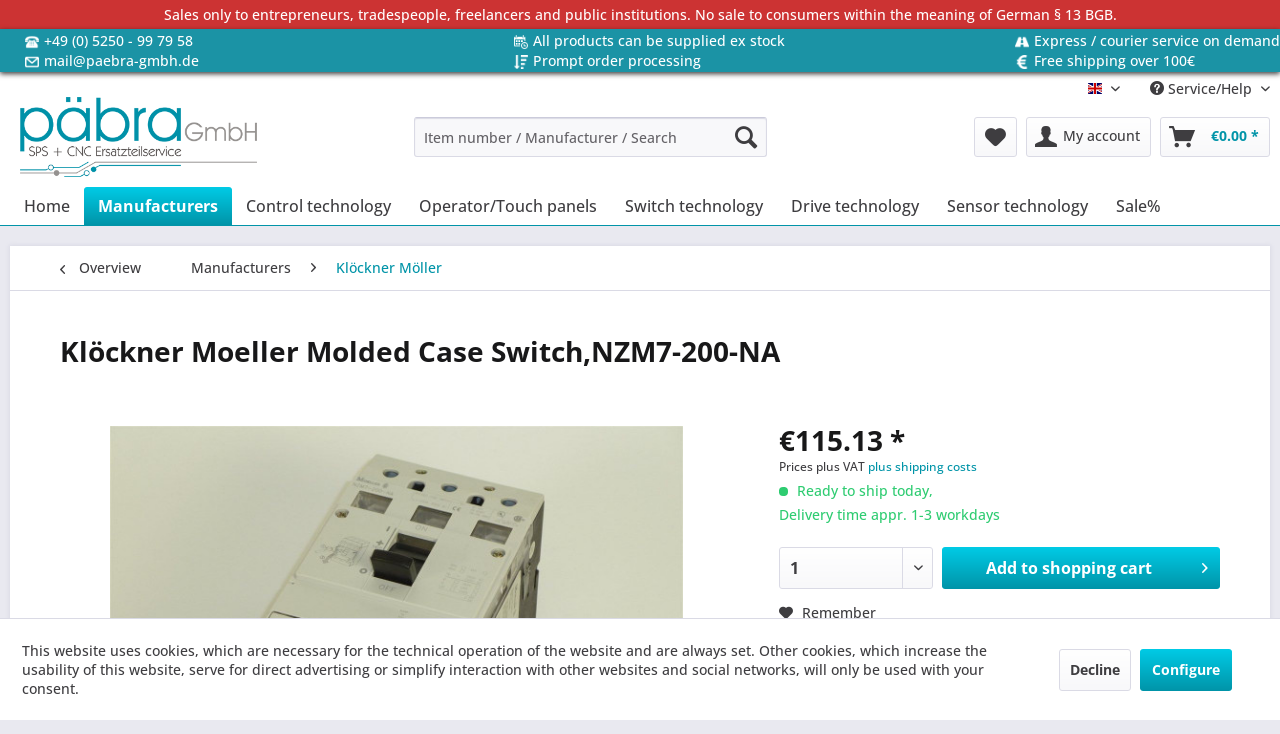

--- FILE ---
content_type: text/html; charset=UTF-8
request_url: https://paebra-gmbh.de/en/manufacturers/kloeckner-moeller/2312/kloeckner-moeller-molded-case-switch-nzm7-200-na
body_size: 11587
content:
<!DOCTYPE html> <html class="no-js" lang="en" itemscope="itemscope" itemtype="https://schema.org/WebPage"> <head> <meta charset="utf-8"> <meta name="author" content="" /> <meta name="robots" content="index,follow" /> <meta name="revisit-after" content="15 days" /> <meta name="keywords" content="Klöckner, Moeller, Molded, Case, Switch, Typ:NZM7-200-NA" /> <meta name="description" content="Klöckner Moeller Molded Case Switch Typ:NZM7-200-NA" /> <meta property="og:type" content="product" /> <meta property="og:site_name" content="Päbra Gmbh" /> <meta property="og:url" content="https://paebra-gmbh.de/en/manufacturers/kloeckner-moeller/2312/kloeckner-moeller-molded-case-switch-nzm7-200-na" /> <meta property="og:title" content="Klöckner Moeller Molded Case Switch,NZM7-200-NA" /> <meta property="og:description" content="Klöckner Moeller Molded Case Switch Typ:NZM7-200-NA" /> <meta property="og:image" content="https://paebra-gmbh.de/media/image/44/a6/4d/P100901-1.jpg" /> <meta property="product:brand" content="Moeller" /> <meta property="product:price" content="115,13" /> <meta property="product:product_link" content="https://paebra-gmbh.de/en/manufacturers/kloeckner-moeller/2312/kloeckner-moeller-molded-case-switch-nzm7-200-na" /> <meta name="twitter:card" content="product" /> <meta name="twitter:site" content="Päbra Gmbh" /> <meta name="twitter:title" content="Klöckner Moeller Molded Case Switch,NZM7-200-NA" /> <meta name="twitter:description" content="Klöckner Moeller Molded Case Switch Typ:NZM7-200-NA" /> <meta name="twitter:image" content="https://paebra-gmbh.de/media/image/44/a6/4d/P100901-1.jpg" /> <meta itemprop="copyrightHolder" content="Päbra Gmbh" /> <meta itemprop="copyrightYear" content="2014" /> <meta itemprop="isFamilyFriendly" content="True" /> <meta itemprop="image" content="https://paebra-gmbh.de/media/image/9d/b6/f5/paebra_logo_header.png" /> <meta name="viewport" content="width=device-width, initial-scale=1.0"> <meta name="mobile-web-app-capable" content="yes"> <meta name="apple-mobile-web-app-title" content="Päbra Gmbh"> <meta name="apple-mobile-web-app-capable" content="yes"> <meta name="apple-mobile-web-app-status-bar-style" content="default"> <link rel="alternate" hreflang="de-DE" href="https://paebra-gmbh.de/hersteller/kloeckner-moeller/2312/kloeckner-moeller-molded-case-switch-nzm7-200-na" /> <link rel="alternate" hreflang="en-GB" href="https://paebra-gmbh.de/en/manufacturers/kloeckner-moeller/2312/kloeckner-moeller-molded-case-switch-nzm7-200-na" /> <link rel="apple-touch-icon-precomposed" href="https://paebra-gmbh.de/media/image/7a/eb/84/paebra_logo_appletouchicon180x180.png"> <link rel="shortcut icon" href="https://paebra-gmbh.de/media/unknown/d9/0c/f4/favicon.ico"> <meta name="msapplication-navbutton-color" content="#0194a8" /> <meta name="application-name" content="Päbra Gmbh" /> <meta name="msapplication-starturl" content="https://paebra-gmbh.de/en/" /> <meta name="msapplication-window" content="width=1024;height=768" /> <meta name="msapplication-TileImage" content="https://paebra-gmbh.de/media/image/56/a3/01/paebra_logo_windowskachel150x150.png"> <meta name="msapplication-TileColor" content="#0194a8"> <meta name="theme-color" content="#0194a8" /> <link rel="canonical" href="https://paebra-gmbh.de/en/manufacturers/kloeckner-moeller/2312/kloeckner-moeller-molded-case-switch-nzm7-200-na" /> <title itemprop="name">Klöckner Moeller Molded Case Switch,NZM7-200-NA | Klöckner Möller | Manufacturers | Päbra Gmbh</title> <link href="/web/cache/1738112059_1d0985a9ab7b123edebe87c1fcf9353a.css" media="all" rel="stylesheet" type="text/css" /> </head> <body class="is--ctl-detail is--act-index is--dwvac" > <div data-paypalUnifiedMetaDataContainer="true" data-paypalUnifiedRestoreOrderNumberUrl="https://paebra-gmbh.de/en/widgets/PaypalUnifiedOrderNumber/restoreOrderNumber" class="is--hidden"> </div> <div class="page-wrap"> <noscript class="noscript-main"> <div class="alert is--warning"> <div class="alert--icon"> <i class="icon--element icon--warning"></i> </div> <div class="alert--content"> To be able to use P&#xE4;bra&#x20;Gmbh in full range, we recommend activating Javascript in your browser. </div> </div> </noscript> <div id="pbTopBarNotice"> <a href="https://paebra-gmbh.de/en/sales-only-to-entrepreneurs-tradespeople-freelancers-and-public-institutions.-no-sale-to-consumers-within-the-meaning-of-german-13-bgb.">Sales only to entrepreneurs, tradespeople, freelancers and public institutions. No sale to consumers within the meaning of German § 13 BGB.</a> </div> <div id="pbTopBar"> <ul class="container" > <li class="item_1"> <div> <img src="https://paebra-gmbh.de/themes\Frontend\PaebraCustomTheme\frontend\_public\src\img\icons\Phone.png"> <a href="tel:+495250997958">+49 (0) 5250 - 99 79 58</a> </div> </li> <li class="item_2"> <div> <img src="https://paebra-gmbh.de/themes\Frontend\PaebraCustomTheme\frontend\_public\src\img\icons\Time.png"> <a href="https://paebra-gmbh.de/en/all-products-can-be-supplied-ex-stock">All products can be supplied ex stock</a> </div> </li> <li class="item_3"> <div> <img src="https://paebra-gmbh.de/themes\Frontend\PaebraCustomTheme\frontend\_public\src\img\icons\Road.png"> <a href="https://paebra-gmbh.de/en/express/courier-service-on-demand">Express / courier service on demand</a> </div> </li> <li class="item_4"> <div> <img src="https://paebra-gmbh.de/themes\Frontend\PaebraCustomTheme\frontend\_public\src\img\icons/Mail.png"> <a href="mailto:mail@paebra-gmbh.de">mail@paebra-gmbh.de</a> </div> </li> <li class="item_5"> <div> <img src="https://paebra-gmbh.de/themes\Frontend\PaebraCustomTheme\frontend\_public\src\img\icons\Order.png"> <a href="https://paebra-gmbh.de/en/prompt-order-processing">Prompt order processing</a> </div> </li> <li class="item_6"> <div> <img src="https://paebra-gmbh.de/themes\Frontend\PaebraCustomTheme\frontend\_public\src\img\icons\Euro.png"> <a href="https://paebra-gmbh.de/en/free-shipping-over-100">Free shipping over 100€</a> </div> </li> </ul> </div> <header class="header-main"> <div class="top-bar"> <div class="container block-group"> <nav class="top-bar--navigation block" role="menubar">  <div class="top-bar--language navigation--entry"> <form method="post" class="language--form"> <div class="field--select"> <div class="language--flag en_GB">Englisch</div> <div class="select-field"> <select name="__shop" class="language--select" data-auto-submit="true"> <option value="1" > Deutsch </option> <option value="3" selected="selected"> Englisch </option> </select> </div> <input type="hidden" name="__redirect" value="1"> </div> </form> </div>  <div class="navigation--entry entry--service has--drop-down" role="menuitem" aria-haspopup="true" data-drop-down-menu="true"> <i class="icon--service"></i> Service/Help <ul class="service--list is--rounded" role="menu"> <li class="service--entry" role="menuitem"> <a class="service--link" href="https://paebra-gmbh.de/en/purchase" title="Purchase" > Purchase </a> </li> <li class="service--entry" role="menuitem"> <a class="service--link" href="javascript:openCookieConsentManager()" title="Cookie settings" > Cookie settings </a> </li> <li class="service--entry" role="menuitem"> <a class="service--link" href="https://paebra-gmbh.de/en/repair" title="Repair" > Repair </a> </li> <li class="service--entry" role="menuitem"> <a class="service--link" href="https://paebra-gmbh.de/en/about-us" title="About us" > About us </a> </li> <li class="service--entry" role="menuitem"> <a class="service--link" href="https://paebra-gmbh.de/en/help/support" title="Help /Support" > Help /Support </a> </li> <li class="service--entry" role="menuitem"> <a class="service--link" href="https://paebra-gmbh.de/en/contact" title="Contact" target="_self"> Contact </a> </li> <li class="service--entry" role="menuitem"> <a class="service--link" href="https://paebra-gmbh.de/en/shipping-and-payment" title="Shipping and payment" > Shipping and payment </a> </li> <li class="service--entry" role="menuitem"> <a class="service--link" href="https://paebra-gmbh.de/en/privacy" title="Privacy" > Privacy </a> </li> <li class="service--entry" role="menuitem"> <a class="service--link" href="https://paebra-gmbh.de/en/terms-conditions" title="Terms &amp; Conditions" > Terms & Conditions </a> </li> <li class="service--entry" role="menuitem"> <a class="service--link" href="https://paebra-gmbh.de/en/imprint" title="Imprint" > Imprint </a> </li> </ul> </div> </nav> </div> </div> <div class="container header--navigation"> <div class="logo-main block-group" role="banner"> <div class="logo--shop block"> <a class="logo--link" href="https://paebra-gmbh.de/en/" title="Päbra Gmbh - Switch to homepage"> <picture> <source srcset="https://paebra-gmbh.de/media/image/9d/b6/f5/paebra_logo_header.png" media="(min-width: 78.75em)"> <source srcset="https://paebra-gmbh.de/media/image/9d/b6/f5/paebra_logo_header.png" media="(min-width: 64em)"> <source srcset="https://paebra-gmbh.de/media/image/9d/b6/f5/paebra_logo_header.png" media="(min-width: 48em)"> <img srcset="https://paebra-gmbh.de/media/image/9d/b6/f5/paebra_logo_header.png" alt="Päbra Gmbh - Switch to homepage" /> </picture> </a> </div> </div> <nav class="shop--navigation block-group"> <ul class="navigation--list block-group" role="menubar"> <li class="navigation--entry entry--menu-left" role="menuitem"> <a class="entry--link entry--trigger btn is--icon-left" href="#offcanvas--left" data-offcanvas="true" data-offCanvasSelector=".sidebar-main" aria-label="Menu"> <i class="icon--menu"></i> Menu </a> </li> <li class="navigation--entry entry--search" role="menuitem" data-search="true" aria-haspopup="true" data-minLength="4"> <a class="btn entry--link entry--trigger" href="#show-hide--search" title="Show / close search" aria-label="Show / close search"> <i class="icon--search"></i> <span class="search--display">Search</span> </a> <form action="/en/search" method="get" class="main-search--form"> <input type="search" name="sSearch" aria-label="Item number / Manufacturer / Search" class="main-search--field" autocomplete="off" autocapitalize="off" placeholder="Item number / Manufacturer / Search" maxlength="30" /> <button type="submit" class="main-search--button" aria-label="Search"> <i class="icon--search"></i> <span class="main-search--text">Search</span> </button> <div class="form--ajax-loader">&nbsp;</div> </form> <div class="main-search--results"></div> </li>  <li class="navigation--entry entry--notepad" role="menuitem"> <a href="https://paebra-gmbh.de/en/note" title="Wish list" aria-label="Wish list" class="btn"> <i class="icon--heart"></i> </a> </li> <li class="navigation--entry entry--account with-slt" role="menuitem" data-offcanvas="true" data-offCanvasSelector=".account--dropdown-navigation"> <a href="https://paebra-gmbh.de/en/account" title="My account" aria-label="My account" class="btn is--icon-left entry--link account--link"> <i class="icon--account"></i> <span class="account--display"> My account </span> </a> <div class="account--dropdown-navigation"> <div class="navigation--smartphone"> <div class="entry--close-off-canvas"> <a href="#close-account-menu" class="account--close-off-canvas" title="Close menu" aria-label="Close menu"> Close menu <i class="icon--arrow-right"></i> </a> </div> </div> <div class="account--menu is--rounded is--personalized"> <span class="navigation--headline"> My account </span> <div class="account--menu-container"> <ul class="sidebar--navigation navigation--list is--level0 show--active-items"> <li class="navigation--entry"> <span class="navigation--signin"> <a href="https://paebra-gmbh.de/en/account#hide-registration" class="blocked--link btn is--primary navigation--signin-btn" data-collapseTarget="#registration" data-action="close"> Sign in </a> <span class="navigation--register"> or <a href="https://paebra-gmbh.de/en/account#show-registration" class="blocked--link" data-collapseTarget="#registration" data-action="open"> register </a> </span> </span> </li> <li class="navigation--entry"> <a href="https://paebra-gmbh.de/en/account" title="Overview" class="navigation--link"> Overview </a> </li> <li class="navigation--entry"> <a href="https://paebra-gmbh.de/en/account/profile" title="Profile" class="navigation--link" rel="nofollow"> Profile </a> </li> <li class="navigation--entry"> <a href="https://paebra-gmbh.de/en/address/index/sidebar/" title="Addresses" class="navigation--link" rel="nofollow"> Addresses </a> </li> <li class="navigation--entry"> <a href="https://paebra-gmbh.de/en/account/payment" title="Payment methods" class="navigation--link" rel="nofollow"> Payment methods </a> </li> <li class="navigation--entry"> <a href="https://paebra-gmbh.de/en/account/orders" title="Orders " class="navigation--link" rel="nofollow"> Orders </a> </li> <li class="navigation--entry"> <a href="https://paebra-gmbh.de/en/note" title="Wish list" class="navigation--link" rel="nofollow"> Wish list </a> </li> </ul> </div> </div> </div> </li> <li class="navigation--entry entry--cart" role="menuitem"> <a class="btn is--icon-left cart--link" href="https://paebra-gmbh.de/en/checkout/cart" title="Shopping cart" aria-label="Shopping cart"> <span class="cart--display"> Shopping cart </span> <span class="badge is--primary is--minimal cart--quantity is--hidden">0</span> <i class="icon--basket"></i> <span class="cart--amount"> &euro;0.00 * </span> </a> <div class="ajax-loader">&nbsp;</div> </li>  </ul> </nav> <div class="container--ajax-cart" data-collapse-cart="true" data-displayMode="offcanvas"></div> </div> </header> <nav class="navigation-main"> <div class="container" data-menu-scroller="true" data-listSelector=".navigation--list.container" data-viewPortSelector=".navigation--list-wrapper"> <div class="navigation--list-wrapper"> <ul class="navigation--list container" role="menubar" itemscope="itemscope" itemtype="https://schema.org/SiteNavigationElement"> <li class="navigation--entry is--home" role="menuitem"><a class="navigation--link is--first" href="https://paebra-gmbh.de/en/" title="Home" aria-label="Home" itemprop="url"><span itemprop="name">Home</span></a></li><li class="navigation--entry is--active" role="menuitem"><a class="navigation--link is--active" href="https://paebra-gmbh.de/en/manufacturers/" title="Manufacturers" aria-label="Manufacturers" itemprop="url"><span itemprop="name">Manufacturers</span></a></li><li class="navigation--entry" role="menuitem"><a class="navigation--link" href="https://paebra-gmbh.de/en/control-technology/" title="Control technology" aria-label="Control technology" itemprop="url"><span itemprop="name">Control technology</span></a></li><li class="navigation--entry" role="menuitem"><a class="navigation--link" href="https://paebra-gmbh.de/en/operatortouch-panels/" title="Operator/Touch panels" aria-label="Operator/Touch panels" itemprop="url"><span itemprop="name">Operator/Touch panels</span></a></li><li class="navigation--entry" role="menuitem"><a class="navigation--link" href="https://paebra-gmbh.de/en/switch-technology/" title="Switch technology" aria-label="Switch technology" itemprop="url"><span itemprop="name">Switch technology</span></a></li><li class="navigation--entry" role="menuitem"><a class="navigation--link" href="https://paebra-gmbh.de/en/drive-technology/" title="Drive technology" aria-label="Drive technology" itemprop="url"><span itemprop="name">Drive technology</span></a></li><li class="navigation--entry" role="menuitem"><a class="navigation--link" href="https://paebra-gmbh.de/en/sensor-technology/" title="Sensor technology" aria-label="Sensor technology" itemprop="url"><span itemprop="name">Sensor technology</span></a></li><li class="navigation--entry" role="menuitem"><a class="navigation--link" href="https://paebra-gmbh.de/en/sale/" title="Sale%" aria-label="Sale%" itemprop="url"><span itemprop="name">Sale%</span></a></li> </ul> </div> </div> </nav> <section class="content-main container block-group"> <nav class="content--breadcrumb block"> <a class="breadcrumb--button breadcrumb--link" href="https://paebra-gmbh.de/en/manufacturers/kloeckner-moeller/" title="Overview"> <i class="icon--arrow-left"></i> <span class="breadcrumb--title">Overview</span> </a> <ul class="breadcrumb--list" role="menu" itemscope itemtype="https://schema.org/BreadcrumbList"> <li role="menuitem" class="breadcrumb--entry" itemprop="itemListElement" itemscope itemtype="https://schema.org/ListItem"> <a class="breadcrumb--link" href="https://paebra-gmbh.de/en/manufacturers/" title="Manufacturers" itemprop="item"> <link itemprop="url" href="https://paebra-gmbh.de/en/manufacturers/" /> <span class="breadcrumb--title" itemprop="name">Manufacturers</span> </a> <meta itemprop="position" content="0" /> </li> <li role="none" class="breadcrumb--separator"> <i class="icon--arrow-right"></i> </li> <li role="menuitem" class="breadcrumb--entry is--active" itemprop="itemListElement" itemscope itemtype="https://schema.org/ListItem"> <a class="breadcrumb--link" href="https://paebra-gmbh.de/en/manufacturers/kloeckner-moeller/" title="Klöckner Möller" itemprop="item"> <link itemprop="url" href="https://paebra-gmbh.de/en/manufacturers/kloeckner-moeller/" /> <span class="breadcrumb--title" itemprop="name">Klöckner Möller</span> </a> <meta itemprop="position" content="1" /> </li> </ul> </nav> <nav class="product--navigation"> <a href="#" class="navigation--link link--prev"> <div class="link--prev-button"> <span class="link--prev-inner">Previous</span> </div> <div class="image--wrapper"> <div class="image--container"></div> </div> </a> <a href="#" class="navigation--link link--next"> <div class="link--next-button"> <span class="link--next-inner">Next</span> </div> <div class="image--wrapper"> <div class="image--container"></div> </div> </a> </nav> <div class="content-main--inner"> <div id='cookie-consent' class='off-canvas is--left block-transition' data-cookie-consent-manager='true' data-cookieTimeout='60'> <div class='cookie-consent--header cookie-consent--close'> Cookie preferences <i class="icon--arrow-right"></i> </div> <div class='cookie-consent--description'> This website uses cookies, which are necessary for the technical operation of the website and are always set. Other cookies, which increase the comfort when using this website, are used for direct advertising or to facilitate interaction with other websites and social networks, are only set with your consent. </div> <div class='cookie-consent--configuration'> <div class='cookie-consent--configuration-header'> <div class='cookie-consent--configuration-header-text'>Configuration</div> </div> <div class='cookie-consent--configuration-main'> <div class='cookie-consent--group'> <input type="hidden" class="cookie-consent--group-name" value="technical" /> <label class="cookie-consent--group-state cookie-consent--state-input cookie-consent--required"> <input type="checkbox" name="technical-state" class="cookie-consent--group-state-input" disabled="disabled" checked="checked"/> <span class="cookie-consent--state-input-element"></span> </label> <div class='cookie-consent--group-title' data-collapse-panel='true' data-contentSiblingSelector=".cookie-consent--group-container"> <div class="cookie-consent--group-title-label cookie-consent--state-label"> Technically required </div> <span class="cookie-consent--group-arrow is-icon--right"> <i class="icon--arrow-right"></i> </span> </div> <div class='cookie-consent--group-container'> <div class='cookie-consent--group-description'> These cookies are necessary for the basic functions of the shop. </div> <div class='cookie-consent--cookies-container'> <div class='cookie-consent--cookie'> <input type="hidden" class="cookie-consent--cookie-name" value="allowCookie" /> <label class="cookie-consent--cookie-state cookie-consent--state-input cookie-consent--required"> <input type="checkbox" name="allowCookie-state" class="cookie-consent--cookie-state-input" disabled="disabled" checked="checked" /> <span class="cookie-consent--state-input-element"></span> </label> <div class='cookie--label cookie-consent--state-label'> "Allow all cookies" cookie </div> </div> <div class='cookie-consent--cookie'> <input type="hidden" class="cookie-consent--cookie-name" value="cookieDeclined" /> <label class="cookie-consent--cookie-state cookie-consent--state-input cookie-consent--required"> <input type="checkbox" name="cookieDeclined-state" class="cookie-consent--cookie-state-input" disabled="disabled" checked="checked" /> <span class="cookie-consent--state-input-element"></span> </label> <div class='cookie--label cookie-consent--state-label'> "Decline all cookies" cookie </div> </div> <div class='cookie-consent--cookie'> <input type="hidden" class="cookie-consent--cookie-name" value="csrf_token" /> <label class="cookie-consent--cookie-state cookie-consent--state-input cookie-consent--required"> <input type="checkbox" name="csrf_token-state" class="cookie-consent--cookie-state-input" disabled="disabled" checked="checked" /> <span class="cookie-consent--state-input-element"></span> </label> <div class='cookie--label cookie-consent--state-label'> CSRF token </div> </div> <div class='cookie-consent--cookie'> <input type="hidden" class="cookie-consent--cookie-name" value="cookiePreferences" /> <label class="cookie-consent--cookie-state cookie-consent--state-input cookie-consent--required"> <input type="checkbox" name="cookiePreferences-state" class="cookie-consent--cookie-state-input" disabled="disabled" checked="checked" /> <span class="cookie-consent--state-input-element"></span> </label> <div class='cookie--label cookie-consent--state-label'> Cookie preferences </div> </div> <div class='cookie-consent--cookie'> <input type="hidden" class="cookie-consent--cookie-name" value="currency" /> <label class="cookie-consent--cookie-state cookie-consent--state-input cookie-consent--required"> <input type="checkbox" name="currency-state" class="cookie-consent--cookie-state-input" disabled="disabled" checked="checked" /> <span class="cookie-consent--state-input-element"></span> </label> <div class='cookie--label cookie-consent--state-label'> Currency change </div> </div> <div class='cookie-consent--cookie'> <input type="hidden" class="cookie-consent--cookie-name" value="slt" /> <label class="cookie-consent--cookie-state cookie-consent--state-input cookie-consent--required"> <input type="checkbox" name="slt-state" class="cookie-consent--cookie-state-input" disabled="disabled" checked="checked" /> <span class="cookie-consent--state-input-element"></span> </label> <div class='cookie--label cookie-consent--state-label'> Customer recognition </div> </div> <div class='cookie-consent--cookie'> <input type="hidden" class="cookie-consent--cookie-name" value="nocache" /> <label class="cookie-consent--cookie-state cookie-consent--state-input cookie-consent--required"> <input type="checkbox" name="nocache-state" class="cookie-consent--cookie-state-input" disabled="disabled" checked="checked" /> <span class="cookie-consent--state-input-element"></span> </label> <div class='cookie--label cookie-consent--state-label'> Customer-specific caching </div> </div> <div class='cookie-consent--cookie'> <input type="hidden" class="cookie-consent--cookie-name" value="x-cache-context-hash" /> <label class="cookie-consent--cookie-state cookie-consent--state-input cookie-consent--required"> <input type="checkbox" name="x-cache-context-hash-state" class="cookie-consent--cookie-state-input" disabled="disabled" checked="checked" /> <span class="cookie-consent--state-input-element"></span> </label> <div class='cookie--label cookie-consent--state-label'> Individual prices </div> </div> <div class='cookie-consent--cookie'> <input type="hidden" class="cookie-consent--cookie-name" value="paypal-cookies" /> <label class="cookie-consent--cookie-state cookie-consent--state-input cookie-consent--required"> <input type="checkbox" name="paypal-cookies-state" class="cookie-consent--cookie-state-input" disabled="disabled" checked="checked" /> <span class="cookie-consent--state-input-element"></span> </label> <div class='cookie--label cookie-consent--state-label'> PayPal payments </div> </div> <div class='cookie-consent--cookie'> <input type="hidden" class="cookie-consent--cookie-name" value="shop" /> <label class="cookie-consent--cookie-state cookie-consent--state-input cookie-consent--required"> <input type="checkbox" name="shop-state" class="cookie-consent--cookie-state-input" disabled="disabled" checked="checked" /> <span class="cookie-consent--state-input-element"></span> </label> <div class='cookie--label cookie-consent--state-label'> Selected shop </div> </div> <div class='cookie-consent--cookie'> <input type="hidden" class="cookie-consent--cookie-name" value="session" /> <label class="cookie-consent--cookie-state cookie-consent--state-input cookie-consent--required"> <input type="checkbox" name="session-state" class="cookie-consent--cookie-state-input" disabled="disabled" checked="checked" /> <span class="cookie-consent--state-input-element"></span> </label> <div class='cookie--label cookie-consent--state-label'> Session </div> </div> </div> </div> </div> <div class='cookie-consent--group'> <input type="hidden" class="cookie-consent--group-name" value="comfort" /> <label class="cookie-consent--group-state cookie-consent--state-input"> <input type="checkbox" name="comfort-state" class="cookie-consent--group-state-input"/> <span class="cookie-consent--state-input-element"></span> </label> <div class='cookie-consent--group-title' data-collapse-panel='true' data-contentSiblingSelector=".cookie-consent--group-container"> <div class="cookie-consent--group-title-label cookie-consent--state-label"> Comfort functions </div> <span class="cookie-consent--group-arrow is-icon--right"> <i class="icon--arrow-right"></i> </span> </div> <div class='cookie-consent--group-container'> <div class='cookie-consent--group-description'> These cookies are used to make the shopping experience even more appealing, for example for the recognition of the visitor. </div> <div class='cookie-consent--cookies-container'> <div class='cookie-consent--cookie'> <input type="hidden" class="cookie-consent--cookie-name" value="sUniqueID" /> <label class="cookie-consent--cookie-state cookie-consent--state-input"> <input type="checkbox" name="sUniqueID-state" class="cookie-consent--cookie-state-input" /> <span class="cookie-consent--state-input-element"></span> </label> <div class='cookie--label cookie-consent--state-label'> Note </div> </div> </div> </div> </div> <div class='cookie-consent--group'> <input type="hidden" class="cookie-consent--group-name" value="statistics" /> <label class="cookie-consent--group-state cookie-consent--state-input"> <input type="checkbox" name="statistics-state" class="cookie-consent--group-state-input"/> <span class="cookie-consent--state-input-element"></span> </label> <div class='cookie-consent--group-title' data-collapse-panel='true' data-contentSiblingSelector=".cookie-consent--group-container"> <div class="cookie-consent--group-title-label cookie-consent--state-label"> Statistics & Tracking </div> <span class="cookie-consent--group-arrow is-icon--right"> <i class="icon--arrow-right"></i> </span> </div> <div class='cookie-consent--group-container'> <div class='cookie-consent--cookies-container'> <div class='cookie-consent--cookie'> <input type="hidden" class="cookie-consent--cookie-name" value="partner" /> <label class="cookie-consent--cookie-state cookie-consent--state-input"> <input type="checkbox" name="partner-state" class="cookie-consent--cookie-state-input" /> <span class="cookie-consent--state-input-element"></span> </label> <div class='cookie--label cookie-consent--state-label'> Affiliate program </div> </div> <div class='cookie-consent--cookie'> <input type="hidden" class="cookie-consent--cookie-name" value="x-ua-device" /> <label class="cookie-consent--cookie-state cookie-consent--state-input"> <input type="checkbox" name="x-ua-device-state" class="cookie-consent--cookie-state-input" /> <span class="cookie-consent--state-input-element"></span> </label> <div class='cookie--label cookie-consent--state-label'> Track device being used </div> </div> </div> </div> </div> </div> </div> <div class="cookie-consent--save"> <input class="cookie-consent--save-button btn is--primary" type="button" value="Save preferences" /> </div> </div> <aside class="sidebar-main off-canvas"> <div class="navigation--smartphone"> <ul class="navigation--list "> <li class="navigation--entry entry--close-off-canvas"> <a href="#close-categories-menu" title="Close menu" class="navigation--link"> Close menu <i class="icon--arrow-right"></i> </a> </li> </ul> <div class="mobile--switches">  <div class="top-bar--language navigation--entry"> <form method="post" class="language--form"> <div class="field--select"> <div class="language--flag en_GB">Englisch</div> <div class="select-field"> <select name="__shop" class="language--select" data-auto-submit="true"> <option value="1" > Deutsch </option> <option value="3" selected="selected"> Englisch </option> </select> </div> <input type="hidden" name="__redirect" value="1"> </div> </form> </div>  </div> </div> <div class="sidebar--categories-wrapper" data-subcategory-nav="true" data-mainCategoryId="3" data-categoryId="15" data-fetchUrl="/en/widgets/listing/getCategory/categoryId/15"> <div class="categories--headline navigation--headline"> Categories </div> <div class="sidebar--categories-navigation"> <ul class="sidebar--navigation categories--navigation navigation--list is--drop-down is--level0 is--rounded" role="menu"> <li class="navigation--entry is--active has--sub-categories has--sub-children" role="menuitem"> <a class="navigation--link is--active has--sub-categories link--go-forward" href="https://paebra-gmbh.de/en/manufacturers/" data-categoryId="5" data-fetchUrl="/en/widgets/listing/getCategory/categoryId/5" title="Manufacturers" > Manufacturers <span class="is--icon-right"> <i class="icon--arrow-right"></i> </span> </a> <ul class="sidebar--navigation categories--navigation navigation--list is--level1 is--rounded" role="menu"> <li class="navigation--entry has--sub-children" role="menuitem"> <a class="navigation--link link--go-forward" href="https://paebra-gmbh.de/en/manufacturers/siemens/" data-categoryId="6" data-fetchUrl="/en/widgets/listing/getCategory/categoryId/6" title="Siemens" > Siemens <span class="is--icon-right"> <i class="icon--arrow-right"></i> </span> </a> </li> <li class="navigation--entry" role="menuitem"> <a class="navigation--link" href="https://paebra-gmbh.de/en/manufacturers/abb/" data-categoryId="7" data-fetchUrl="/en/widgets/listing/getCategory/categoryId/7" title="ABB" > ABB </a> </li> <li class="navigation--entry" role="menuitem"> <a class="navigation--link" href="https://paebra-gmbh.de/en/manufacturers/aeg/" data-categoryId="8" data-fetchUrl="/en/widgets/listing/getCategory/categoryId/8" title="AEG" > AEG </a> </li> <li class="navigation--entry" role="menuitem"> <a class="navigation--link" href="https://paebra-gmbh.de/en/manufacturers/allen-bradley/" data-categoryId="9" data-fetchUrl="/en/widgets/listing/getCategory/categoryId/9" title="Allen-Bradley" > Allen-Bradley </a> </li> <li class="navigation--entry" role="menuitem"> <a class="navigation--link" href="https://paebra-gmbh.de/en/manufacturers/bosch/" data-categoryId="10" data-fetchUrl="/en/widgets/listing/getCategory/categoryId/10" title="Bosch" > Bosch </a> </li> <li class="navigation--entry" role="menuitem"> <a class="navigation--link" href="https://paebra-gmbh.de/en/manufacturers/beckhoff/" data-categoryId="58" data-fetchUrl="/en/widgets/listing/getCategory/categoryId/58" title="Beckhoff" > Beckhoff </a> </li> <li class="navigation--entry" role="menuitem"> <a class="navigation--link" href="https://paebra-gmbh.de/en/manufacturers/danfoss/" data-categoryId="11" data-fetchUrl="/en/widgets/listing/getCategory/categoryId/11" title="Danfoss" > Danfoss </a> </li> <li class="navigation--entry" role="menuitem"> <a class="navigation--link" href="https://paebra-gmbh.de/en/manufacturers/ifm/" data-categoryId="12" data-fetchUrl="/en/widgets/listing/getCategory/categoryId/12" title="IFM" > IFM </a> </li> <li class="navigation--entry" role="menuitem"> <a class="navigation--link" href="https://paebra-gmbh.de/en/manufacturers/indramat/" data-categoryId="13" data-fetchUrl="/en/widgets/listing/getCategory/categoryId/13" title="Indramat" > Indramat </a> </li> <li class="navigation--entry" role="menuitem"> <a class="navigation--link" href="https://paebra-gmbh.de/en/manufacturers/keb/" data-categoryId="14" data-fetchUrl="/en/widgets/listing/getCategory/categoryId/14" title="KEB" > KEB </a> </li> <li class="navigation--entry is--active" role="menuitem"> <a class="navigation--link is--active" href="https://paebra-gmbh.de/en/manufacturers/kloeckner-moeller/" data-categoryId="15" data-fetchUrl="/en/widgets/listing/getCategory/categoryId/15" title="Klöckner Möller" > Klöckner Möller </a> </li> <li class="navigation--entry" role="menuitem"> <a class="navigation--link" href="https://paebra-gmbh.de/en/manufacturers/lenze/" data-categoryId="16" data-fetchUrl="/en/widgets/listing/getCategory/categoryId/16" title="Lenze" > Lenze </a> </li> <li class="navigation--entry" role="menuitem"> <a class="navigation--link" href="https://paebra-gmbh.de/en/manufacturers/leuze/" data-categoryId="59" data-fetchUrl="/en/widgets/listing/getCategory/categoryId/59" title="Leuze" > Leuze </a> </li> <li class="navigation--entry" role="menuitem"> <a class="navigation--link" href="https://paebra-gmbh.de/en/manufacturers/mitsubishi-electric/" data-categoryId="17" data-fetchUrl="/en/widgets/listing/getCategory/categoryId/17" title="Mitsubishi Electric" > Mitsubishi Electric </a> </li> <li class="navigation--entry" role="menuitem"> <a class="navigation--link" href="https://paebra-gmbh.de/en/manufacturers/murr/" data-categoryId="18" data-fetchUrl="/en/widgets/listing/getCategory/categoryId/18" title="Murr" > Murr </a> </li> <li class="navigation--entry" role="menuitem"> <a class="navigation--link" href="https://paebra-gmbh.de/en/manufacturers/omron/" data-categoryId="19" data-fetchUrl="/en/widgets/listing/getCategory/categoryId/19" title="Omron" > Omron </a> </li> <li class="navigation--entry" role="menuitem"> <a class="navigation--link" href="https://paebra-gmbh.de/en/manufacturers/pepperl-fuchs/" data-categoryId="20" data-fetchUrl="/en/widgets/listing/getCategory/categoryId/20" title="Pepperl+Fuchs" > Pepperl+Fuchs </a> </li> <li class="navigation--entry" role="menuitem"> <a class="navigation--link" href="https://paebra-gmbh.de/en/manufacturers/phoenix-contact/" data-categoryId="21" data-fetchUrl="/en/widgets/listing/getCategory/categoryId/21" title="Phoenix Contact" > Phoenix Contact </a> </li> <li class="navigation--entry" role="menuitem"> <a class="navigation--link" href="https://paebra-gmbh.de/en/manufacturers/pilz/" data-categoryId="22" data-fetchUrl="/en/widgets/listing/getCategory/categoryId/22" title="Pilz" > Pilz </a> </li> <li class="navigation--entry" role="menuitem"> <a class="navigation--link" href="https://paebra-gmbh.de/en/manufacturers/schneider/" data-categoryId="23" data-fetchUrl="/en/widgets/listing/getCategory/categoryId/23" title="Schneider" > Schneider </a> </li> <li class="navigation--entry" role="menuitem"> <a class="navigation--link" href="https://paebra-gmbh.de/en/manufacturers/sew/" data-categoryId="24" data-fetchUrl="/en/widgets/listing/getCategory/categoryId/24" title="SEW" > SEW </a> </li> <li class="navigation--entry" role="menuitem"> <a class="navigation--link" href="https://paebra-gmbh.de/en/manufacturers/sick/" data-categoryId="25" data-fetchUrl="/en/widgets/listing/getCategory/categoryId/25" title="Sick" > Sick </a> </li> <li class="navigation--entry" role="menuitem"> <a class="navigation--link" href="https://paebra-gmbh.de/en/manufacturers/vipa/" data-categoryId="26" data-fetchUrl="/en/widgets/listing/getCategory/categoryId/26" title="Vipa" > Vipa </a> </li> <li class="navigation--entry" role="menuitem"> <a class="navigation--link" href="https://paebra-gmbh.de/en/manufacturers/sonstiges/" data-categoryId="27" data-fetchUrl="/en/widgets/listing/getCategory/categoryId/27" title="Sonstiges" > Sonstiges </a> </li> </ul> </li> <li class="navigation--entry" role="menuitem"> <a class="navigation--link" href="https://paebra-gmbh.de/en/control-technology/" data-categoryId="40" data-fetchUrl="/en/widgets/listing/getCategory/categoryId/40" title="Control technology" > Control technology </a> </li> <li class="navigation--entry has--sub-children" role="menuitem"> <a class="navigation--link link--go-forward" href="https://paebra-gmbh.de/en/operatortouch-panels/" data-categoryId="41" data-fetchUrl="/en/widgets/listing/getCategory/categoryId/41" title="Operator/Touch panels" > Operator/Touch panels <span class="is--icon-right"> <i class="icon--arrow-right"></i> </span> </a> </li> <li class="navigation--entry" role="menuitem"> <a class="navigation--link" href="https://paebra-gmbh.de/en/switch-technology/" data-categoryId="42" data-fetchUrl="/en/widgets/listing/getCategory/categoryId/42" title="Switch technology" > Switch technology </a> </li> <li class="navigation--entry" role="menuitem"> <a class="navigation--link" href="https://paebra-gmbh.de/en/drive-technology/" data-categoryId="43" data-fetchUrl="/en/widgets/listing/getCategory/categoryId/43" title="Drive technology" > Drive technology </a> </li> <li class="navigation--entry" role="menuitem"> <a class="navigation--link" href="https://paebra-gmbh.de/en/sensor-technology/" data-categoryId="44" data-fetchUrl="/en/widgets/listing/getCategory/categoryId/44" title="Sensor technology" > Sensor technology </a> </li> <li class="navigation--entry" role="menuitem"> <a class="navigation--link" href="https://paebra-gmbh.de/en/sale/" data-categoryId="45" data-fetchUrl="/en/widgets/listing/getCategory/categoryId/45" title="Sale%" > Sale% </a> </li> </ul> </div> <div class="shop-sites--container is--rounded"> <div class="shop-sites--headline navigation--headline"> Information </div> <ul class="shop-sites--navigation sidebar--navigation navigation--list is--drop-down is--level0" role="menu"> <li class="navigation--entry" role="menuitem"> <a class="navigation--link" href="https://paebra-gmbh.de/en/purchase" title="Purchase" data-categoryId="46" data-fetchUrl="/en/widgets/listing/getCustomPage/pageId/46" > Purchase </a> </li> <li class="navigation--entry" role="menuitem"> <a class="navigation--link" href="javascript:openCookieConsentManager()" title="Cookie settings" data-categoryId="54" data-fetchUrl="/en/widgets/listing/getCustomPage/pageId/54" > Cookie settings </a> </li> <li class="navigation--entry" role="menuitem"> <a class="navigation--link" href="https://paebra-gmbh.de/en/repair" title="Repair" data-categoryId="47" data-fetchUrl="/en/widgets/listing/getCustomPage/pageId/47" > Repair </a> </li> <li class="navigation--entry" role="menuitem"> <a class="navigation--link" href="https://paebra-gmbh.de/en/about-us" title="About us" data-categoryId="9" data-fetchUrl="/en/widgets/listing/getCustomPage/pageId/9" > About us </a> </li> <li class="navigation--entry" role="menuitem"> <a class="navigation--link" href="https://paebra-gmbh.de/en/help/support" title="Help /Support" data-categoryId="2" data-fetchUrl="/en/widgets/listing/getCustomPage/pageId/2" > Help /Support </a> </li> <li class="navigation--entry" role="menuitem"> <a class="navigation--link" href="https://paebra-gmbh.de/en/contact" title="Contact" data-categoryId="1" data-fetchUrl="/en/widgets/listing/getCustomPage/pageId/1" target="_self"> Contact </a> </li> <li class="navigation--entry" role="menuitem"> <a class="navigation--link" href="https://paebra-gmbh.de/en/shipping-and-payment" title="Shipping and payment" data-categoryId="6" data-fetchUrl="/en/widgets/listing/getCustomPage/pageId/6" > Shipping and payment </a> </li> <li class="navigation--entry" role="menuitem"> <a class="navigation--link" href="https://paebra-gmbh.de/en/privacy" title="Privacy" data-categoryId="7" data-fetchUrl="/en/widgets/listing/getCustomPage/pageId/7" > Privacy </a> </li> <li class="navigation--entry" role="menuitem"> <a class="navigation--link" href="https://paebra-gmbh.de/en/terms-conditions" title="Terms &amp; Conditions" data-categoryId="4" data-fetchUrl="/en/widgets/listing/getCustomPage/pageId/4" > Terms & Conditions </a> </li> <li class="navigation--entry" role="menuitem"> <a class="navigation--link" href="https://paebra-gmbh.de/en/imprint" title="Imprint" data-categoryId="3" data-fetchUrl="/en/widgets/listing/getCustomPage/pageId/3" > Imprint </a> </li> </ul> </div> </div> </aside> <div class="content--wrapper"> <div class="content product--details" itemscope itemtype="https://schema.org/Product" data-product-navigation="/en/widgets/listing/productNavigation" data-category-id="15" data-main-ordernumber="P100901" data-ajax-wishlist="true" data-compare-ajax="true" data-ajax-variants-container="true"> <header class="product--header"> <div class="product--info"> <h1 class="product--title" itemprop="name"> Klöckner Moeller Molded Case Switch,NZM7-200-NA </h1> </div> </header> <div class="product--detail-upper block-group"> <div class="product--image-container image-slider product--image-zoom" data-image-slider="true" data-image-gallery="true" data-maxZoom="0" data-thumbnails=".image--thumbnails" > <div class="image-slider--container no--thumbnails"> <div class="image-slider--slide"> <div class="image--box image-slider--item"> <span class="image--element" data-img-large="https://paebra-gmbh.de/media/image/1e/01/8c/P100901-1_1280x1280.jpg" data-img-small="https://paebra-gmbh.de/media/image/bb/79/8a/P100901-1_200x200.jpg" data-img-original="https://paebra-gmbh.de/media/image/44/a6/4d/P100901-1.jpg" data-alt="Klöckner Moeller Molded Case Switch,NZM7-200-NA"> <span class="image--media"> <img srcset="https://paebra-gmbh.de/media/image/98/ed/43/P100901-1_600x600.jpg, https://paebra-gmbh.de/media/image/fa/0f/9e/P100901-1_600x600@2x.jpg 2x" src="https://paebra-gmbh.de/media/image/98/ed/43/P100901-1_600x600.jpg" alt="Klöckner Moeller Molded Case Switch,NZM7-200-NA" itemprop="image" /> </span> </span> </div> </div> </div> </div> <div class="product--buybox block"> <div class="is--hidden" itemprop="brand" itemtype="https://schema.org/Brand" itemscope> <meta itemprop="name" content="Moeller" /> </div> <div itemprop="offers" itemscope itemtype="https://schema.org/Offer" class="buybox--inner"> <meta itemprop="priceCurrency" content="EUR"/> <span itemprop="priceSpecification" itemscope itemtype="https://schema.org/PriceSpecification"> <meta itemprop="valueAddedTaxIncluded" content="false"/> </span> <meta itemprop="url" content="https://paebra-gmbh.de/en/manufacturers/kloeckner-moeller/2312/kloeckner-moeller-molded-case-switch-nzm7-200-na"/> <div class="product--price price--default"> <span class="price--content content--default"> <meta itemprop="price" content="115.13"> &euro;115.13 * </span> </div> <p class="product--tax" data-content="" data-modalbox="true" data-targetSelector="a" data-mode="ajax"> Prices plus VAT <a title="shipping costs" href="https://paebra-gmbh.de/en/custom/index/sCustom/28" style="text-decoration:underline">plus shipping costs</a> </p> <div class="product--delivery"> <link itemprop="availability" href="https://schema.org/InStock" /> <p class="delivery--information"> <span class="delivery--text delivery--text-available"> <i class="delivery--status-icon delivery--status-available"></i> Ready to ship today, <br/> Delivery time appr. 1-3 workdays </span> </p> </div> <div class="dreiwUrlaubsmeldung"> </div> <div class="product--configurator"> </div> <form name="sAddToBasket" method="post" action="https://paebra-gmbh.de/en/checkout/addArticle" class="buybox--form" data-add-article="true" data-eventName="submit" data-showModal="false" data-addArticleUrl="https://paebra-gmbh.de/en/checkout/ajaxAddArticleCart"> <input type="hidden" name="sActionIdentifier" value=""/> <input type="hidden" name="sAddAccessories" id="sAddAccessories" value=""/> <input type="hidden" name="sAdd" value="P100901"/> <div data-paypalUnifiedInstallmentsBanner="true" data-amount="115.13" data-currency="EUR" data-buyerCountry="" class="paypal-unified-installments-banner--product-detail"> </div> <div class="buybox--button-container block-group"> <div class="buybox--quantity block"> <div class="select-field"> <select id="sQuantity" name="sQuantity" class="quantity--select"> <option value="1">1</option> <option value="2">2</option> <option value="3">3</option> <option value="4">4</option> <option value="5">5</option> <option value="6">6</option> <option value="7">7</option> <option value="8">8</option> <option value="9">9</option> </select> </div> </div> <button class="buybox--button block btn is--primary is--icon-right is--center is--large" name="Add to shopping cart"> <span class="buy-btn--cart-add">Add to</span> <span class="buy-btn--cart-text">shopping cart</span> <i class="icon--arrow-right"></i> </button> </div> </form> <nav class="product--actions"> <form action="https://paebra-gmbh.de/en/note/add/ordernumber/P100901" method="post" class="action--form"> <button type="submit" class="action--link link--notepad" title="Add to wish list" data-ajaxUrl="https://paebra-gmbh.de/en/note/ajaxAdd/ordernumber/P100901" data-text="Saved"> <i class="icon--heart"></i> <span class="action--text">Remember</span> </button> </form> </nav> </div> <ul class="product--base-info list--unstyled"> <li class="base-info--entry entry--sku"> <strong class="entry--label"> Order number: </strong> <meta itemprop="productID" content="2312"/> <span class="entry--content" itemprop="sku"> P100901 </span> </li> <li class="base-info--entry entry-attribute"> <strong class="entry--label"> Condition: </strong> <span class="entry--content"> Gebraucht </span> </li> </ul> </div> </div> <div class="tab-menu--product"> <div class="tab--navigation"> <a href="#" class="tab--link" title="Description" data-tabName="description">Description</a> </div> <div class="tab--container-list"> <div class="tab--container"> <div class="tab--header"> <a href="#" class="tab--title" title="Description">Description</a> </div> <div class="tab--preview"> Klöckner Moeller Molded Case Switch Typ:NZM7-200-NA <a href="#" class="tab--link" title=" more"> more</a> </div> <div class="tab--content"> <div class="buttons--off-canvas"> <a href="#" title="Close menu" class="close--off-canvas"> <i class="icon--arrow-left"></i> Close menu </a> </div> <div class="content--description"> <div class="content--title"> Product information "Klöckner Moeller Molded Case Switch,NZM7-200-NA" </div> <div class="product--description" itemprop="description"> <p>Klöckner Moeller Molded Case Switch </p> <p>Typ:NZM7-200-NA </p> </div> <div class="content--title">Informationen zur Produktsicherheit</div> <div class="product--description" itemprop="description">Hersteller/EU Verantwortliche Person:<br> <p>Eaton Electric GmbH</p> <p>Hein-Moeller-Straße 7-11</p> <p>53115 Bonn</p> <p>DE</p> <p>info-bonn@eaton.com</p> <p>+49 2286025600</p> </div> <ul class="content--list list--unstyled"> <li class="list--entry"> <a href="https://paebra-gmbh.de/en/anfrage-formular?sInquiry=detail&sOrdernumber=P100901" rel="nofollow" class="content--link link--contact" title="Do you have any questions concerning this product?"> <i class="icon--arrow-right"></i> Do you have any questions concerning this product? </a> </li> </ul> </div> </div> </div> </div> </div> <div class="tab-menu--cross-selling"> <div class="tab--navigation"> <a href="#content--customer-viewed" title="Customers also viewed" class="tab--link">Customers also viewed</a> </div> <div class="tab--container-list"> <div class="tab--container" data-tab-id="alsoviewed"> <div class="tab--header"> <a href="#" class="tab--title" title="Customers also viewed">Customers also viewed</a> </div> <div class="tab--content content--also-viewed"> </div> </div> </div> </div> </div> </div> <div class="last-seen-products is--hidden" data-last-seen-products="true" data-productLimit="5"> <div class="last-seen-products--title"> Viewed </div> <div class="last-seen-products--slider product-slider" data-product-slider="true"> <div class="last-seen-products--container product-slider--container"></div> </div> </div> </div> </section> <footer class="footer-main"> <div class="footer-image"> <div class="container"> <div class="footer--columns block-group"> <div class="footer--column column--hotline is--first block"> <div class="column--headline">Service hotline</div> <div class="column--content"> <p class="column--desc">Telephone support and counselling under:<br /><br /><a href="tel:+495250997958" class="footer--phone-link">+49 (0) 5250 - 99 79 58</a><br/>Mon-Fri 8 am - 5 pm</p> </div> </div> <div class="footer--column column--menu block"> <div class="column--headline">Shop service</div> <nav class="column--navigation column--content"> <ul class="navigation--list" role="menu"> <li class="navigation--entry" role="menuitem"> <a class="navigation--link" href="https://paebra-gmbh.de/en/contact" title="Complaint / Returns" target="_self"> Complaint / Returns </a> </li> <li class="navigation--entry" role="menuitem"> <a class="navigation--link" href="https://paebra-gmbh.de/en/contact" title="Contact" target="_self"> Contact </a> </li> <li class="navigation--entry" role="menuitem"> <a class="navigation--link" href="https://paebra-gmbh.de/en/shipping-and-payment" title="Shipping and payment"> Shipping and payment </a> </li> <li class="navigation--entry" role="menuitem"> <a class="navigation--link" href="https://paebra-gmbh.de/en/terms-conditions" title="Terms &amp; Conditions"> Terms & Conditions </a> </li> </ul> </nav> </div> <div class="footer--column column--menu block"> <div class="column--headline">Information</div> <nav class="column--navigation column--content"> <ul class="navigation--list" role="menu"> <li class="navigation--entry" role="menuitem"> <a class="navigation--link" href="https://paebra-gmbh.de/en/purchase" title="Purchase"> Purchase </a> </li> <li class="navigation--entry" role="menuitem"> <a class="navigation--link" href="javascript:openCookieConsentManager()" title="Cookie settings"> Cookie settings </a> </li> <li class="navigation--entry" role="menuitem"> <a class="navigation--link" href="https://paebra-gmbh.de/en/repair" title="Repair"> Repair </a> </li> <li class="navigation--entry" role="menuitem"> <a class="navigation--link" href="https://paebra-gmbh.de/en/about-us" title="About us"> About us </a> </li> <li class="navigation--entry" role="menuitem"> <a class="navigation--link" href="https://paebra-gmbh.de/en/privacy" title="Privacy"> Privacy </a> </li> <li class="navigation--entry" role="menuitem"> <a class="navigation--link" href="https://paebra-gmbh.de/en/imprint" title="Imprint"> Imprint </a> </li> </ul> </nav> </div> <div class="footer--column column--newsletter is--last block"> <div class="column--headline">Payments / Delivery</div> <div class="column--content"> <img src="https://paebra-gmbh.de/themes/Frontend/PaebraCustomTheme/frontend/_public/src/img/payment/payiconbar_paypal.png"> <ul class="payments"> <li><img src="https://paebra-gmbh.de/themes/Frontend/PaebraCustomTheme/frontend/_public/src/img/payment/payicon_vorkasse.png"></li> <li><img src="https://paebra-gmbh.de/themes/Frontend/PaebraCustomTheme/frontend/_public/src/img/payment/payicon_rechnung.png"></li> <li><img src="https://paebra-gmbh.de/themes/Frontend/PaebraCustomTheme/frontend/_public/src/img/shipping/ups_small.png"></li> <li></li> </ul> <br clear="all"> <ul class="shippings"> <li><img src="https://paebra-gmbh.de/themes/Frontend/PaebraCustomTheme/frontend/_public/src/img/shipping/dhl_small.png"></li> <li><img src="https://paebra-gmbh.de/themes/Frontend/PaebraCustomTheme/frontend/_public/src/img/shipping/dhl-express_small.png"></li> <li><img src="https://paebra-gmbh.de/themes/Frontend/PaebraCustomTheme/frontend/_public/src/img/shipping/dhl-green_small.png"></li> </ul> </div> </div> </div> <div class="footer--bottom"> <div class="footer--vat-info"> <p class="vat-info--text"> * All prices are quoted net of the statutory value-added tax and <a class="vat-info--link" title="shipping costs" href="https://paebra-gmbh.de/en/shipping-and-payment">shipping costs</a> and possibly delivery charges, if not otherwise described </p> </div> <div class="container footer-minimal"> <div class="footer--service-menu"> <ul class="service--list is--rounded" role="menu"> <li class="service--entry" role="menuitem"> <a class="service--link" href="https://paebra-gmbh.de/en/purchase" title="Purchase" > Purchase </a> </li> <li class="service--entry" role="menuitem"> <a class="service--link" href="javascript:openCookieConsentManager()" title="Cookie settings" > Cookie settings </a> </li> <li class="service--entry" role="menuitem"> <a class="service--link" href="https://paebra-gmbh.de/en/repair" title="Repair" > Repair </a> </li> <li class="service--entry" role="menuitem"> <a class="service--link" href="https://paebra-gmbh.de/en/about-us" title="About us" > About us </a> </li> <li class="service--entry" role="menuitem"> <a class="service--link" href="https://paebra-gmbh.de/en/help/support" title="Help /Support" > Help /Support </a> </li> <li class="service--entry" role="menuitem"> <a class="service--link" href="https://paebra-gmbh.de/en/contact" title="Contact" target="_self"> Contact </a> </li> <li class="service--entry" role="menuitem"> <a class="service--link" href="https://paebra-gmbh.de/en/shipping-and-payment" title="Shipping and payment" > Shipping and payment </a> </li> <li class="service--entry" role="menuitem"> <a class="service--link" href="https://paebra-gmbh.de/en/privacy" title="Privacy" > Privacy </a> </li> <li class="service--entry" role="menuitem"> <a class="service--link" href="https://paebra-gmbh.de/en/terms-conditions" title="Terms &amp; Conditions" > Terms & Conditions </a> </li> <li class="service--entry" role="menuitem"> <a class="service--link" href="https://paebra-gmbh.de/en/imprint" title="Imprint" > Imprint </a> </li> </ul> </div> </div> </div> </div> </div> </footer> </div> <div class="page-wrap--cookie-permission is--hidden" data-cookie-permission="true" data-urlPrefix="https://paebra-gmbh.de/en/" data-title="Cookie Guidelines" data-cookieTimeout="60" data-shopId="3"> <div class="cookie-permission--container cookie-mode--1"> <div class="cookie-permission--content"> This website uses cookies, which are necessary for the technical operation of the website and are always set. Other cookies, which increase the usability of this website, serve for direct advertising or simplify interaction with other websites and social networks, will only be used with your consent. </div> <div class="cookie-permission--button"> <a href="#" class="cookie-permission--decline-button btn is--large is--center"> Decline </a> <a href="#" class="cookie-permission--configure-button btn is--primary is--large is--center" data-openConsentManager="true"> Configure </a> </div> </div> </div> <script id="footer--js-inline">
var timeNow = 1768987623;
var secureShop = true;
var asyncCallbacks = [];
document.asyncReady = function (callback) {
asyncCallbacks.push(callback);
};
var controller = controller || {"home":"https:\/\/paebra-gmbh.de\/en\/","vat_check_enabled":"","vat_check_required":"1","register":"https:\/\/paebra-gmbh.de\/en\/register","checkout":"https:\/\/paebra-gmbh.de\/en\/checkout","ajax_search":"https:\/\/paebra-gmbh.de\/en\/ajax_search","ajax_cart":"https:\/\/paebra-gmbh.de\/en\/checkout\/ajaxCart","ajax_validate":"https:\/\/paebra-gmbh.de\/en\/register","ajax_add_article":"https:\/\/paebra-gmbh.de\/en\/checkout\/addArticle","ajax_listing":"\/en\/widgets\/listing\/listingCount","ajax_cart_refresh":"https:\/\/paebra-gmbh.de\/en\/checkout\/ajaxAmount","ajax_address_selection":"https:\/\/paebra-gmbh.de\/en\/address\/ajaxSelection","ajax_address_editor":"https:\/\/paebra-gmbh.de\/en\/address\/ajaxEditor"};
var snippets = snippets || { "noCookiesNotice": "We have detected that cookies are disabled in your browser. To be able to use P\u00E4bra\x20Gmbh in full range, we recommend activating Cookies in your browser." };
var themeConfig = themeConfig || {"offcanvasOverlayPage":true};
var lastSeenProductsConfig = lastSeenProductsConfig || {"baseUrl":"\/en","shopId":3,"noPicture":"\/themes\/Frontend\/Responsive\/frontend\/_public\/src\/img\/no-picture.jpg","productLimit":"5","currentArticle":{"articleId":2312,"linkDetailsRewritten":"https:\/\/paebra-gmbh.de\/en\/manufacturers\/kloeckner-moeller\/2312\/kloeckner-moeller-molded-case-switch-nzm7-200-na?c=15","articleName":"Kl\u00f6ckner Moeller Molded Case Switch,NZM7-200-NA","imageTitle":"Kl\u00f6ckner Moeller Molded Case Switch,NZM7-200-NA","images":[{"source":"https:\/\/paebra-gmbh.de\/media\/image\/bb\/79\/8a\/P100901-1_200x200.jpg","retinaSource":"https:\/\/paebra-gmbh.de\/media\/image\/67\/30\/0d\/P100901-1_200x200@2x.jpg","sourceSet":"https:\/\/paebra-gmbh.de\/media\/image\/bb\/79\/8a\/P100901-1_200x200.jpg, https:\/\/paebra-gmbh.de\/media\/image\/67\/30\/0d\/P100901-1_200x200@2x.jpg 2x"},{"source":"https:\/\/paebra-gmbh.de\/media\/image\/98\/ed\/43\/P100901-1_600x600.jpg","retinaSource":"https:\/\/paebra-gmbh.de\/media\/image\/fa\/0f\/9e\/P100901-1_600x600@2x.jpg","sourceSet":"https:\/\/paebra-gmbh.de\/media\/image\/98\/ed\/43\/P100901-1_600x600.jpg, https:\/\/paebra-gmbh.de\/media\/image\/fa\/0f\/9e\/P100901-1_600x600@2x.jpg 2x"},{"source":"https:\/\/paebra-gmbh.de\/media\/image\/1e\/01\/8c\/P100901-1_1280x1280.jpg","retinaSource":"https:\/\/paebra-gmbh.de\/media\/image\/4c\/aa\/ef\/P100901-1_1280x1280@2x.jpg","sourceSet":"https:\/\/paebra-gmbh.de\/media\/image\/1e\/01\/8c\/P100901-1_1280x1280.jpg, https:\/\/paebra-gmbh.de\/media\/image\/4c\/aa\/ef\/P100901-1_1280x1280@2x.jpg 2x"}]}};
var csrfConfig = csrfConfig || {"generateUrl":"\/en\/csrftoken","basePath":"\/","shopId":3};
var statisticDevices = [
{ device: 'mobile', enter: 0, exit: 767 },
{ device: 'tablet', enter: 768, exit: 1259 },
{ device: 'desktop', enter: 1260, exit: 5160 }
];
var cookieRemoval = cookieRemoval || 1;
</script> <script>
var datePickerGlobalConfig = datePickerGlobalConfig || {
locale: {
weekdays: {
shorthand: ['Sun', 'Mon', 'Tue', 'Wed', 'Thu', 'Fri', 'Sat'],
longhand: ['Sunday', 'Monday', 'Tuesday', 'Wednesday', 'Thursday', 'Friday', 'Saturday']
},
months: {
shorthand: ['Jan', 'Feb', 'Mar', 'Apr', 'May', 'Jun', 'Jul', 'Aug', 'Sep', 'Oct', 'Nov', 'Dec'],
longhand: ['January', 'February', 'March', 'April', 'May', 'June', 'July', 'August', 'September', 'October', 'November', 'December']
},
firstDayOfWeek: 0,
weekAbbreviation: 'Wk',
rangeSeparator: ' to ',
scrollTitle: 'Scroll to change',
toggleTitle: 'Click to open',
daysInMonth: [31, 28, 31, 30, 31, 30, 31, 31, 30, 31, 30, 31]
},
dateFormat: 'Y-m-d',
timeFormat: ' H:i:S',
altFormat: 'F j, Y',
altTimeFormat: ' - H:i'
};
</script> <script src="https://www.paypal.com/sdk/js?client-id=AajPEfZedXTO25IjO1ZQk6JnkfGfWRaWeFkyfZ7LwYsoh6i4sNNRVFgnze4Uy1LLQT0t0Azzv_X98TRg&currency=EUR&components=messages" data-namespace="payPalInstallmentsBannerJS">
</script> <iframe id="refresh-statistics" width="0" height="0" style="display:none;"></iframe> <script>
/**
* @returns { boolean }
*/
function hasCookiesAllowed () {
if (window.cookieRemoval === 0) {
return true;
}
if (window.cookieRemoval === 1) {
if (document.cookie.indexOf('cookiePreferences') !== -1) {
return true;
}
return document.cookie.indexOf('cookieDeclined') === -1;
}
/**
* Must be cookieRemoval = 2, so only depends on existence of `allowCookie`
*/
return document.cookie.indexOf('allowCookie') !== -1;
}
/**
* @returns { boolean }
*/
function isDeviceCookieAllowed () {
var cookiesAllowed = hasCookiesAllowed();
if (window.cookieRemoval !== 1) {
return cookiesAllowed;
}
return cookiesAllowed && document.cookie.indexOf('"name":"x-ua-device","active":true') !== -1;
}
function isSecure() {
return window.secureShop !== undefined && window.secureShop === true;
}
(function(window, document) {
var par = document.location.search.match(/sPartner=([^&])+/g),
pid = (par && par[0]) ? par[0].substring(9) : null,
cur = document.location.protocol + '//' + document.location.host,
ref = document.referrer.indexOf(cur) === -1 ? document.referrer : null,
url = "/en/widgets/index/refreshStatistic",
pth = document.location.pathname.replace("https://paebra-gmbh.de/en/", "/");
url += url.indexOf('?') === -1 ? '?' : '&';
url += 'requestPage=' + encodeURIComponent(pth);
url += '&requestController=' + encodeURI("detail");
if(pid) { url += '&partner=' + pid; }
if(ref) { url += '&referer=' + encodeURIComponent(ref); }
url += '&articleId=' + encodeURI("2312");
if (isDeviceCookieAllowed()) {
var i = 0,
device = 'desktop',
width = window.innerWidth,
breakpoints = window.statisticDevices;
if (typeof width !== 'number') {
width = (document.documentElement.clientWidth !== 0) ? document.documentElement.clientWidth : document.body.clientWidth;
}
for (; i < breakpoints.length; i++) {
if (width >= ~~(breakpoints[i].enter) && width <= ~~(breakpoints[i].exit)) {
device = breakpoints[i].device;
}
}
document.cookie = 'x-ua-device=' + device + '; path=/' + (isSecure() ? '; secure;' : '');
}
document
.getElementById('refresh-statistics')
.src = url;
})(window, document);
</script> <script async src="/web/cache/1738112059_1d0985a9ab7b123edebe87c1fcf9353a.js" id="main-script"></script> <script>
/**
* Wrap the replacement code into a function to call it from the outside to replace the method when necessary
*/
var replaceAsyncReady = window.replaceAsyncReady = function() {
document.asyncReady = function (callback) {
if (typeof callback === 'function') {
window.setTimeout(callback.apply(document), 0);
}
};
};
document.getElementById('main-script').addEventListener('load', function() {
if (!asyncCallbacks) {
return false;
}
for (var i = 0; i < asyncCallbacks.length; i++) {
if (typeof asyncCallbacks[i] === 'function') {
asyncCallbacks[i].call(document);
}
}
replaceAsyncReady();
});
</script> </body> </html>